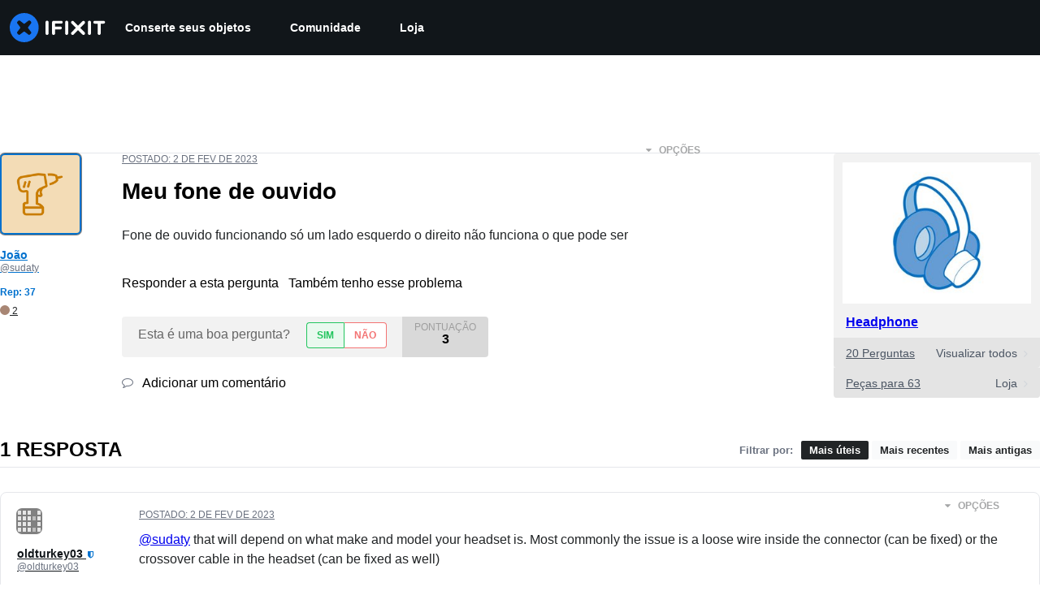

--- FILE ---
content_type: text/json
request_url: https://conf.config-security.com/model
body_size: 84
content:
{"title":"recommendation AI model (keras)","structure":"release_id=0x59:34:25:6f:40:2f:47:54:5f:40:5f:24:50:61:3f:63:58:3d:4d:55:2e:24:72:23:2d:3b:30:36:25;keras;6uf90hn6609w17liyeu0nmqf3c079q3t9cm8acvlgeun9r7tcbxr5wrf4mr97aswxcptdypz","weights":"../weights/5934256f.h5","biases":"../biases/5934256f.h5"}